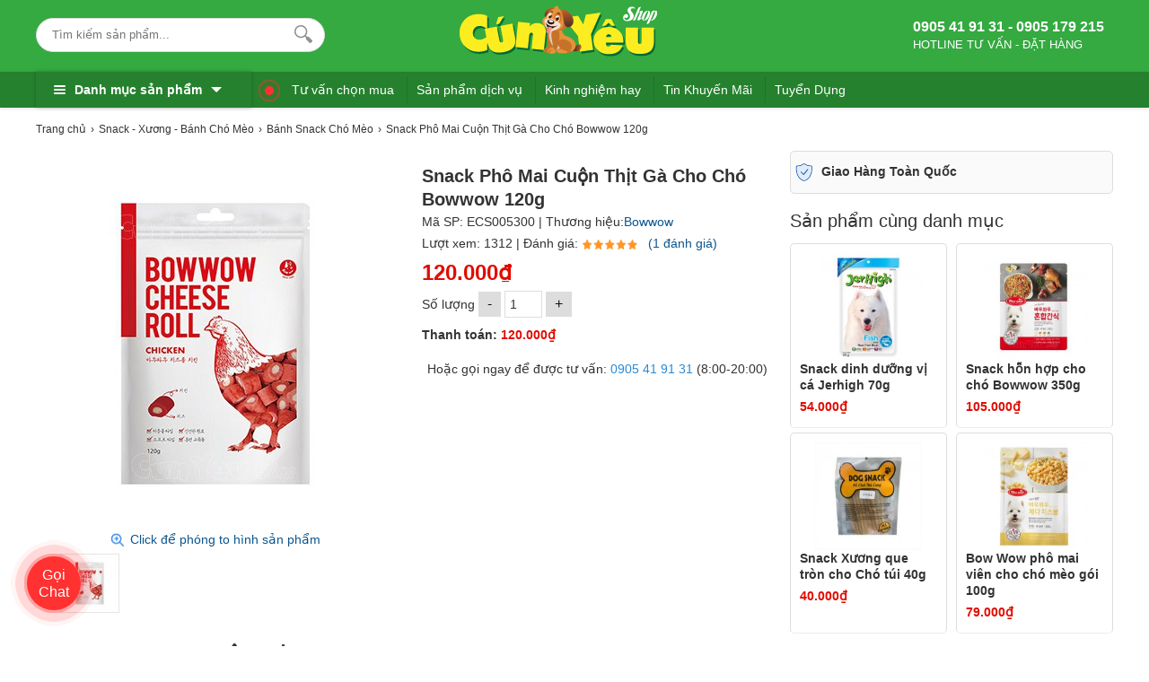

--- FILE ---
content_type: text/html; charset=utf-8
request_url: https://cunyeushop.vn/ajax?act=price&id=5300&attr=&number=1&_=1769094797659
body_size: -242
content:
{"err_msg":"","result":"120.000\u20ab","qty":1}